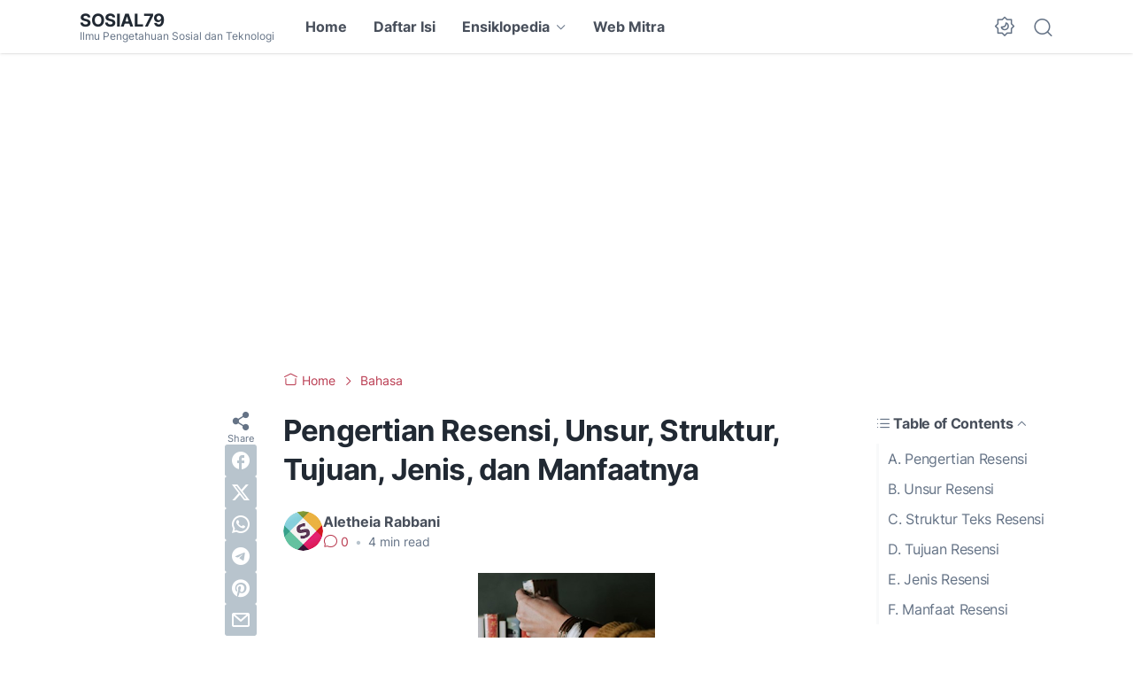

--- FILE ---
content_type: text/html; charset=utf-8
request_url: https://www.google.com/recaptcha/api2/aframe
body_size: 266
content:
<!DOCTYPE HTML><html><head><meta http-equiv="content-type" content="text/html; charset=UTF-8"></head><body><script nonce="BAp99wsxvceMSxpFiAE9Dg">/** Anti-fraud and anti-abuse applications only. See google.com/recaptcha */ try{var clients={'sodar':'https://pagead2.googlesyndication.com/pagead/sodar?'};window.addEventListener("message",function(a){try{if(a.source===window.parent){var b=JSON.parse(a.data);var c=clients[b['id']];if(c){var d=document.createElement('img');d.src=c+b['params']+'&rc='+(localStorage.getItem("rc::a")?sessionStorage.getItem("rc::b"):"");window.document.body.appendChild(d);sessionStorage.setItem("rc::e",parseInt(sessionStorage.getItem("rc::e")||0)+1);localStorage.setItem("rc::h",'1769898325078');}}}catch(b){}});window.parent.postMessage("_grecaptcha_ready", "*");}catch(b){}</script></body></html>